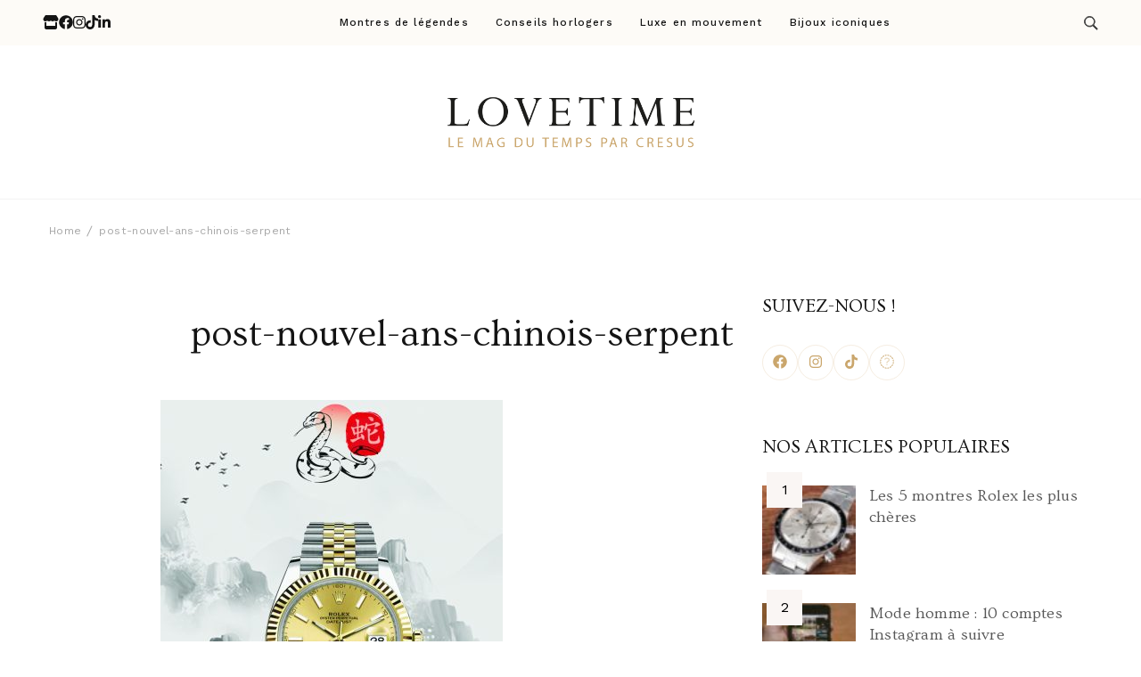

--- FILE ---
content_type: text/html; charset=UTF-8
request_url: https://lemag.cresus.fr/nouvel-an-chinois-votre-astrowatch-2022/post-nouvel-ans-chinois-serpent/
body_size: 86517
content:
    <!DOCTYPE html>
    <html dir="ltr" lang="fr-FR" prefix="og: https://ogp.me/ns#">
    <head itemscope itemtype="https://schema.org/WebSite">
	    <meta charset="UTF-8">
    <meta name="viewport" content="width=device-width, initial-scale=1">
    <link rel="profile" href="https://gmpg.org/xfn/11">
    <title>post-nouvel-ans-chinois-serpent | Lovetime</title>

		<!-- All in One SEO 4.7.8 - aioseo.com -->
	<meta name="robots" content="max-image-preview:large" />
	<meta name="author" content="Julie Weiss"/>
	<link rel="canonical" href="https://lemag.cresus.fr/nouvel-an-chinois-votre-astrowatch-2022/post-nouvel-ans-chinois-serpent/" />
	<meta name="generator" content="All in One SEO (AIOSEO) 4.7.8" />
		<meta property="og:locale" content="fr_FR" />
		<meta property="og:site_name" content="Lovetime | Le blog d&#039;informations Montres &amp; Bijoux d&#039;occasion par Cresus" />
		<meta property="og:type" content="article" />
		<meta property="og:title" content="post-nouvel-ans-chinois-serpent | Lovetime" />
		<meta property="og:url" content="https://lemag.cresus.fr/nouvel-an-chinois-votre-astrowatch-2022/post-nouvel-ans-chinois-serpent/" />
		<meta property="og:image" content="https://lemag.cresus.fr/wp-content/uploads/2024/05/cropped-Logo-lovetime.png" />
		<meta property="og:image:secure_url" content="https://lemag.cresus.fr/wp-content/uploads/2024/05/cropped-Logo-lovetime.png" />
		<meta property="article:published_time" content="2022-02-03T11:44:49+00:00" />
		<meta property="article:modified_time" content="2022-02-03T11:44:49+00:00" />
		<meta name="twitter:card" content="summary" />
		<meta name="twitter:title" content="post-nouvel-ans-chinois-serpent | Lovetime" />
		<meta name="twitter:image" content="https://lemag.cresus.fr/wp-content/uploads/2024/05/cropped-Logo-lovetime.png" />
		<script type="application/ld+json" class="aioseo-schema">
			{"@context":"https:\/\/schema.org","@graph":[{"@type":"BreadcrumbList","@id":"https:\/\/lemag.cresus.fr\/nouvel-an-chinois-votre-astrowatch-2022\/post-nouvel-ans-chinois-serpent\/#breadcrumblist","itemListElement":[{"@type":"ListItem","@id":"https:\/\/lemag.cresus.fr\/#listItem","position":1,"name":"Home","item":"https:\/\/lemag.cresus.fr\/","nextItem":{"@type":"ListItem","@id":"https:\/\/lemag.cresus.fr\/nouvel-an-chinois-votre-astrowatch-2022\/post-nouvel-ans-chinois-serpent\/#listItem","name":"post-nouvel-ans-chinois-serpent"}},{"@type":"ListItem","@id":"https:\/\/lemag.cresus.fr\/nouvel-an-chinois-votre-astrowatch-2022\/post-nouvel-ans-chinois-serpent\/#listItem","position":2,"name":"post-nouvel-ans-chinois-serpent","previousItem":{"@type":"ListItem","@id":"https:\/\/lemag.cresus.fr\/#listItem","name":"Home"}}]},{"@type":"ItemPage","@id":"https:\/\/lemag.cresus.fr\/nouvel-an-chinois-votre-astrowatch-2022\/post-nouvel-ans-chinois-serpent\/#itempage","url":"https:\/\/lemag.cresus.fr\/nouvel-an-chinois-votre-astrowatch-2022\/post-nouvel-ans-chinois-serpent\/","name":"post-nouvel-ans-chinois-serpent | Lovetime","inLanguage":"fr-FR","isPartOf":{"@id":"https:\/\/lemag.cresus.fr\/#website"},"breadcrumb":{"@id":"https:\/\/lemag.cresus.fr\/nouvel-an-chinois-votre-astrowatch-2022\/post-nouvel-ans-chinois-serpent\/#breadcrumblist"},"author":{"@id":"https:\/\/lemag.cresus.fr\/author\/juliew\/#author"},"creator":{"@id":"https:\/\/lemag.cresus.fr\/author\/juliew\/#author"},"datePublished":"2022-02-03T12:44:49+01:00","dateModified":"2022-02-03T12:44:49+01:00"},{"@type":"Organization","@id":"https:\/\/lemag.cresus.fr\/#organization","name":"Le Mag de Cresus","description":"Le blog d'informations Montres & Bijoux d'occasion par Cresus","url":"https:\/\/lemag.cresus.fr\/","logo":{"@type":"ImageObject","url":"https:\/\/lemag.cresus.fr\/wp-content\/uploads\/2024\/05\/cropped-Logo-lovetime.png","@id":"https:\/\/lemag.cresus.fr\/nouvel-an-chinois-votre-astrowatch-2022\/post-nouvel-ans-chinois-serpent\/#organizationLogo","width":1140,"height":330},"image":{"@id":"https:\/\/lemag.cresus.fr\/nouvel-an-chinois-votre-astrowatch-2022\/post-nouvel-ans-chinois-serpent\/#organizationLogo"}},{"@type":"Person","@id":"https:\/\/lemag.cresus.fr\/author\/juliew\/#author","url":"https:\/\/lemag.cresus.fr\/author\/juliew\/","name":"Julie Weiss","image":{"@type":"ImageObject","@id":"https:\/\/lemag.cresus.fr\/nouvel-an-chinois-votre-astrowatch-2022\/post-nouvel-ans-chinois-serpent\/#authorImage","url":"https:\/\/secure.gravatar.com\/avatar\/e44bef6378f871cee57821b74d1475bb?s=96&d=mm&r=g","width":96,"height":96,"caption":"Julie Weiss"}},{"@type":"WebSite","@id":"https:\/\/lemag.cresus.fr\/#website","url":"https:\/\/lemag.cresus.fr\/","name":"Le Mag de Cresus","description":"Le blog d'informations Montres & Bijoux d'occasion par Cresus","inLanguage":"fr-FR","publisher":{"@id":"https:\/\/lemag.cresus.fr\/#organization"}}]}
		</script>
		<!-- All in One SEO -->

<script id="cookieyes" type="text/javascript" src="https://cdn-cookieyes.com/client_data/d7c2abe9cbee8952fc830f7e/script.js"></script><link rel='dns-prefetch' href='//js-eu1.hs-scripts.com' />
<link rel='dns-prefetch' href='//fonts.googleapis.com' />
<link rel="alternate" type="application/rss+xml" title="Lovetime &raquo; Flux" href="https://lemag.cresus.fr/feed/" />
<script type="text/javascript">
/* <![CDATA[ */
window._wpemojiSettings = {"baseUrl":"https:\/\/s.w.org\/images\/core\/emoji\/15.0.3\/72x72\/","ext":".png","svgUrl":"https:\/\/s.w.org\/images\/core\/emoji\/15.0.3\/svg\/","svgExt":".svg","source":{"concatemoji":"https:\/\/lemag.cresus.fr\/wp-includes\/js\/wp-emoji-release.min.js?ver=c40cd3c6244d6905a6d33217cd685ada"}};
/*! This file is auto-generated */
!function(i,n){var o,s,e;function c(e){try{var t={supportTests:e,timestamp:(new Date).valueOf()};sessionStorage.setItem(o,JSON.stringify(t))}catch(e){}}function p(e,t,n){e.clearRect(0,0,e.canvas.width,e.canvas.height),e.fillText(t,0,0);var t=new Uint32Array(e.getImageData(0,0,e.canvas.width,e.canvas.height).data),r=(e.clearRect(0,0,e.canvas.width,e.canvas.height),e.fillText(n,0,0),new Uint32Array(e.getImageData(0,0,e.canvas.width,e.canvas.height).data));return t.every(function(e,t){return e===r[t]})}function u(e,t,n){switch(t){case"flag":return n(e,"\ud83c\udff3\ufe0f\u200d\u26a7\ufe0f","\ud83c\udff3\ufe0f\u200b\u26a7\ufe0f")?!1:!n(e,"\ud83c\uddfa\ud83c\uddf3","\ud83c\uddfa\u200b\ud83c\uddf3")&&!n(e,"\ud83c\udff4\udb40\udc67\udb40\udc62\udb40\udc65\udb40\udc6e\udb40\udc67\udb40\udc7f","\ud83c\udff4\u200b\udb40\udc67\u200b\udb40\udc62\u200b\udb40\udc65\u200b\udb40\udc6e\u200b\udb40\udc67\u200b\udb40\udc7f");case"emoji":return!n(e,"\ud83d\udc26\u200d\u2b1b","\ud83d\udc26\u200b\u2b1b")}return!1}function f(e,t,n){var r="undefined"!=typeof WorkerGlobalScope&&self instanceof WorkerGlobalScope?new OffscreenCanvas(300,150):i.createElement("canvas"),a=r.getContext("2d",{willReadFrequently:!0}),o=(a.textBaseline="top",a.font="600 32px Arial",{});return e.forEach(function(e){o[e]=t(a,e,n)}),o}function t(e){var t=i.createElement("script");t.src=e,t.defer=!0,i.head.appendChild(t)}"undefined"!=typeof Promise&&(o="wpEmojiSettingsSupports",s=["flag","emoji"],n.supports={everything:!0,everythingExceptFlag:!0},e=new Promise(function(e){i.addEventListener("DOMContentLoaded",e,{once:!0})}),new Promise(function(t){var n=function(){try{var e=JSON.parse(sessionStorage.getItem(o));if("object"==typeof e&&"number"==typeof e.timestamp&&(new Date).valueOf()<e.timestamp+604800&&"object"==typeof e.supportTests)return e.supportTests}catch(e){}return null}();if(!n){if("undefined"!=typeof Worker&&"undefined"!=typeof OffscreenCanvas&&"undefined"!=typeof URL&&URL.createObjectURL&&"undefined"!=typeof Blob)try{var e="postMessage("+f.toString()+"("+[JSON.stringify(s),u.toString(),p.toString()].join(",")+"));",r=new Blob([e],{type:"text/javascript"}),a=new Worker(URL.createObjectURL(r),{name:"wpTestEmojiSupports"});return void(a.onmessage=function(e){c(n=e.data),a.terminate(),t(n)})}catch(e){}c(n=f(s,u,p))}t(n)}).then(function(e){for(var t in e)n.supports[t]=e[t],n.supports.everything=n.supports.everything&&n.supports[t],"flag"!==t&&(n.supports.everythingExceptFlag=n.supports.everythingExceptFlag&&n.supports[t]);n.supports.everythingExceptFlag=n.supports.everythingExceptFlag&&!n.supports.flag,n.DOMReady=!1,n.readyCallback=function(){n.DOMReady=!0}}).then(function(){return e}).then(function(){var e;n.supports.everything||(n.readyCallback(),(e=n.source||{}).concatemoji?t(e.concatemoji):e.wpemoji&&e.twemoji&&(t(e.twemoji),t(e.wpemoji)))}))}((window,document),window._wpemojiSettings);
/* ]]> */
</script>
<link rel='stylesheet' id='sbi_styles-css' href='https://lemag.cresus.fr/wp-content/plugins/instagram-feed/css/sbi-styles.min.css?ver=6.6.1' type='text/css' media='all' />
<style id='wp-emoji-styles-inline-css' type='text/css'>

	img.wp-smiley, img.emoji {
		display: inline !important;
		border: none !important;
		box-shadow: none !important;
		height: 1em !important;
		width: 1em !important;
		margin: 0 0.07em !important;
		vertical-align: -0.1em !important;
		background: none !important;
		padding: 0 !important;
	}
</style>
<link rel='stylesheet' id='wp-block-library-css' href='https://lemag.cresus.fr/wp-includes/css/dist/block-library/style.min.css?ver=c40cd3c6244d6905a6d33217cd685ada' type='text/css' media='all' />
<style id='wp-block-library-theme-inline-css' type='text/css'>
.wp-block-audio figcaption{color:#555;font-size:13px;text-align:center}.is-dark-theme .wp-block-audio figcaption{color:#ffffffa6}.wp-block-audio{margin:0 0 1em}.wp-block-code{border:1px solid #ccc;border-radius:4px;font-family:Menlo,Consolas,monaco,monospace;padding:.8em 1em}.wp-block-embed figcaption{color:#555;font-size:13px;text-align:center}.is-dark-theme .wp-block-embed figcaption{color:#ffffffa6}.wp-block-embed{margin:0 0 1em}.blocks-gallery-caption{color:#555;font-size:13px;text-align:center}.is-dark-theme .blocks-gallery-caption{color:#ffffffa6}.wp-block-image figcaption{color:#555;font-size:13px;text-align:center}.is-dark-theme .wp-block-image figcaption{color:#ffffffa6}.wp-block-image{margin:0 0 1em}.wp-block-pullquote{border-bottom:4px solid;border-top:4px solid;color:currentColor;margin-bottom:1.75em}.wp-block-pullquote cite,.wp-block-pullquote footer,.wp-block-pullquote__citation{color:currentColor;font-size:.8125em;font-style:normal;text-transform:uppercase}.wp-block-quote{border-left:.25em solid;margin:0 0 1.75em;padding-left:1em}.wp-block-quote cite,.wp-block-quote footer{color:currentColor;font-size:.8125em;font-style:normal;position:relative}.wp-block-quote.has-text-align-right{border-left:none;border-right:.25em solid;padding-left:0;padding-right:1em}.wp-block-quote.has-text-align-center{border:none;padding-left:0}.wp-block-quote.is-large,.wp-block-quote.is-style-large,.wp-block-quote.is-style-plain{border:none}.wp-block-search .wp-block-search__label{font-weight:700}.wp-block-search__button{border:1px solid #ccc;padding:.375em .625em}:where(.wp-block-group.has-background){padding:1.25em 2.375em}.wp-block-separator.has-css-opacity{opacity:.4}.wp-block-separator{border:none;border-bottom:2px solid;margin-left:auto;margin-right:auto}.wp-block-separator.has-alpha-channel-opacity{opacity:1}.wp-block-separator:not(.is-style-wide):not(.is-style-dots){width:100px}.wp-block-separator.has-background:not(.is-style-dots){border-bottom:none;height:1px}.wp-block-separator.has-background:not(.is-style-wide):not(.is-style-dots){height:2px}.wp-block-table{margin:0 0 1em}.wp-block-table td,.wp-block-table th{word-break:normal}.wp-block-table figcaption{color:#555;font-size:13px;text-align:center}.is-dark-theme .wp-block-table figcaption{color:#ffffffa6}.wp-block-video figcaption{color:#555;font-size:13px;text-align:center}.is-dark-theme .wp-block-video figcaption{color:#ffffffa6}.wp-block-video{margin:0 0 1em}.wp-block-template-part.has-background{margin-bottom:0;margin-top:0;padding:1.25em 2.375em}
</style>
<style id='classic-theme-styles-inline-css' type='text/css'>
/*! This file is auto-generated */
.wp-block-button__link{color:#fff;background-color:#32373c;border-radius:9999px;box-shadow:none;text-decoration:none;padding:calc(.667em + 2px) calc(1.333em + 2px);font-size:1.125em}.wp-block-file__button{background:#32373c;color:#fff;text-decoration:none}
</style>
<style id='global-styles-inline-css' type='text/css'>
body{--wp--preset--color--black: #000000;--wp--preset--color--cyan-bluish-gray: #abb8c3;--wp--preset--color--white: #ffffff;--wp--preset--color--pale-pink: #f78da7;--wp--preset--color--vivid-red: #cf2e2e;--wp--preset--color--luminous-vivid-orange: #ff6900;--wp--preset--color--luminous-vivid-amber: #fcb900;--wp--preset--color--light-green-cyan: #7bdcb5;--wp--preset--color--vivid-green-cyan: #00d084;--wp--preset--color--pale-cyan-blue: #8ed1fc;--wp--preset--color--vivid-cyan-blue: #0693e3;--wp--preset--color--vivid-purple: #9b51e0;--wp--preset--gradient--vivid-cyan-blue-to-vivid-purple: linear-gradient(135deg,rgba(6,147,227,1) 0%,rgb(155,81,224) 100%);--wp--preset--gradient--light-green-cyan-to-vivid-green-cyan: linear-gradient(135deg,rgb(122,220,180) 0%,rgb(0,208,130) 100%);--wp--preset--gradient--luminous-vivid-amber-to-luminous-vivid-orange: linear-gradient(135deg,rgba(252,185,0,1) 0%,rgba(255,105,0,1) 100%);--wp--preset--gradient--luminous-vivid-orange-to-vivid-red: linear-gradient(135deg,rgba(255,105,0,1) 0%,rgb(207,46,46) 100%);--wp--preset--gradient--very-light-gray-to-cyan-bluish-gray: linear-gradient(135deg,rgb(238,238,238) 0%,rgb(169,184,195) 100%);--wp--preset--gradient--cool-to-warm-spectrum: linear-gradient(135deg,rgb(74,234,220) 0%,rgb(151,120,209) 20%,rgb(207,42,186) 40%,rgb(238,44,130) 60%,rgb(251,105,98) 80%,rgb(254,248,76) 100%);--wp--preset--gradient--blush-light-purple: linear-gradient(135deg,rgb(255,206,236) 0%,rgb(152,150,240) 100%);--wp--preset--gradient--blush-bordeaux: linear-gradient(135deg,rgb(254,205,165) 0%,rgb(254,45,45) 50%,rgb(107,0,62) 100%);--wp--preset--gradient--luminous-dusk: linear-gradient(135deg,rgb(255,203,112) 0%,rgb(199,81,192) 50%,rgb(65,88,208) 100%);--wp--preset--gradient--pale-ocean: linear-gradient(135deg,rgb(255,245,203) 0%,rgb(182,227,212) 50%,rgb(51,167,181) 100%);--wp--preset--gradient--electric-grass: linear-gradient(135deg,rgb(202,248,128) 0%,rgb(113,206,126) 100%);--wp--preset--gradient--midnight: linear-gradient(135deg,rgb(2,3,129) 0%,rgb(40,116,252) 100%);--wp--preset--font-size--small: 13px;--wp--preset--font-size--medium: 20px;--wp--preset--font-size--large: 36px;--wp--preset--font-size--x-large: 42px;--wp--preset--spacing--20: 0.44rem;--wp--preset--spacing--30: 0.67rem;--wp--preset--spacing--40: 1rem;--wp--preset--spacing--50: 1.5rem;--wp--preset--spacing--60: 2.25rem;--wp--preset--spacing--70: 3.38rem;--wp--preset--spacing--80: 5.06rem;--wp--preset--shadow--natural: 6px 6px 9px rgba(0, 0, 0, 0.2);--wp--preset--shadow--deep: 12px 12px 50px rgba(0, 0, 0, 0.4);--wp--preset--shadow--sharp: 6px 6px 0px rgba(0, 0, 0, 0.2);--wp--preset--shadow--outlined: 6px 6px 0px -3px rgba(255, 255, 255, 1), 6px 6px rgba(0, 0, 0, 1);--wp--preset--shadow--crisp: 6px 6px 0px rgba(0, 0, 0, 1);}:where(.is-layout-flex){gap: 0.5em;}:where(.is-layout-grid){gap: 0.5em;}body .is-layout-flex{display: flex;}body .is-layout-flex{flex-wrap: wrap;align-items: center;}body .is-layout-flex > *{margin: 0;}body .is-layout-grid{display: grid;}body .is-layout-grid > *{margin: 0;}:where(.wp-block-columns.is-layout-flex){gap: 2em;}:where(.wp-block-columns.is-layout-grid){gap: 2em;}:where(.wp-block-post-template.is-layout-flex){gap: 1.25em;}:where(.wp-block-post-template.is-layout-grid){gap: 1.25em;}.has-black-color{color: var(--wp--preset--color--black) !important;}.has-cyan-bluish-gray-color{color: var(--wp--preset--color--cyan-bluish-gray) !important;}.has-white-color{color: var(--wp--preset--color--white) !important;}.has-pale-pink-color{color: var(--wp--preset--color--pale-pink) !important;}.has-vivid-red-color{color: var(--wp--preset--color--vivid-red) !important;}.has-luminous-vivid-orange-color{color: var(--wp--preset--color--luminous-vivid-orange) !important;}.has-luminous-vivid-amber-color{color: var(--wp--preset--color--luminous-vivid-amber) !important;}.has-light-green-cyan-color{color: var(--wp--preset--color--light-green-cyan) !important;}.has-vivid-green-cyan-color{color: var(--wp--preset--color--vivid-green-cyan) !important;}.has-pale-cyan-blue-color{color: var(--wp--preset--color--pale-cyan-blue) !important;}.has-vivid-cyan-blue-color{color: var(--wp--preset--color--vivid-cyan-blue) !important;}.has-vivid-purple-color{color: var(--wp--preset--color--vivid-purple) !important;}.has-black-background-color{background-color: var(--wp--preset--color--black) !important;}.has-cyan-bluish-gray-background-color{background-color: var(--wp--preset--color--cyan-bluish-gray) !important;}.has-white-background-color{background-color: var(--wp--preset--color--white) !important;}.has-pale-pink-background-color{background-color: var(--wp--preset--color--pale-pink) !important;}.has-vivid-red-background-color{background-color: var(--wp--preset--color--vivid-red) !important;}.has-luminous-vivid-orange-background-color{background-color: var(--wp--preset--color--luminous-vivid-orange) !important;}.has-luminous-vivid-amber-background-color{background-color: var(--wp--preset--color--luminous-vivid-amber) !important;}.has-light-green-cyan-background-color{background-color: var(--wp--preset--color--light-green-cyan) !important;}.has-vivid-green-cyan-background-color{background-color: var(--wp--preset--color--vivid-green-cyan) !important;}.has-pale-cyan-blue-background-color{background-color: var(--wp--preset--color--pale-cyan-blue) !important;}.has-vivid-cyan-blue-background-color{background-color: var(--wp--preset--color--vivid-cyan-blue) !important;}.has-vivid-purple-background-color{background-color: var(--wp--preset--color--vivid-purple) !important;}.has-black-border-color{border-color: var(--wp--preset--color--black) !important;}.has-cyan-bluish-gray-border-color{border-color: var(--wp--preset--color--cyan-bluish-gray) !important;}.has-white-border-color{border-color: var(--wp--preset--color--white) !important;}.has-pale-pink-border-color{border-color: var(--wp--preset--color--pale-pink) !important;}.has-vivid-red-border-color{border-color: var(--wp--preset--color--vivid-red) !important;}.has-luminous-vivid-orange-border-color{border-color: var(--wp--preset--color--luminous-vivid-orange) !important;}.has-luminous-vivid-amber-border-color{border-color: var(--wp--preset--color--luminous-vivid-amber) !important;}.has-light-green-cyan-border-color{border-color: var(--wp--preset--color--light-green-cyan) !important;}.has-vivid-green-cyan-border-color{border-color: var(--wp--preset--color--vivid-green-cyan) !important;}.has-pale-cyan-blue-border-color{border-color: var(--wp--preset--color--pale-cyan-blue) !important;}.has-vivid-cyan-blue-border-color{border-color: var(--wp--preset--color--vivid-cyan-blue) !important;}.has-vivid-purple-border-color{border-color: var(--wp--preset--color--vivid-purple) !important;}.has-vivid-cyan-blue-to-vivid-purple-gradient-background{background: var(--wp--preset--gradient--vivid-cyan-blue-to-vivid-purple) !important;}.has-light-green-cyan-to-vivid-green-cyan-gradient-background{background: var(--wp--preset--gradient--light-green-cyan-to-vivid-green-cyan) !important;}.has-luminous-vivid-amber-to-luminous-vivid-orange-gradient-background{background: var(--wp--preset--gradient--luminous-vivid-amber-to-luminous-vivid-orange) !important;}.has-luminous-vivid-orange-to-vivid-red-gradient-background{background: var(--wp--preset--gradient--luminous-vivid-orange-to-vivid-red) !important;}.has-very-light-gray-to-cyan-bluish-gray-gradient-background{background: var(--wp--preset--gradient--very-light-gray-to-cyan-bluish-gray) !important;}.has-cool-to-warm-spectrum-gradient-background{background: var(--wp--preset--gradient--cool-to-warm-spectrum) !important;}.has-blush-light-purple-gradient-background{background: var(--wp--preset--gradient--blush-light-purple) !important;}.has-blush-bordeaux-gradient-background{background: var(--wp--preset--gradient--blush-bordeaux) !important;}.has-luminous-dusk-gradient-background{background: var(--wp--preset--gradient--luminous-dusk) !important;}.has-pale-ocean-gradient-background{background: var(--wp--preset--gradient--pale-ocean) !important;}.has-electric-grass-gradient-background{background: var(--wp--preset--gradient--electric-grass) !important;}.has-midnight-gradient-background{background: var(--wp--preset--gradient--midnight) !important;}.has-small-font-size{font-size: var(--wp--preset--font-size--small) !important;}.has-medium-font-size{font-size: var(--wp--preset--font-size--medium) !important;}.has-large-font-size{font-size: var(--wp--preset--font-size--large) !important;}.has-x-large-font-size{font-size: var(--wp--preset--font-size--x-large) !important;}
.wp-block-navigation a:where(:not(.wp-element-button)){color: inherit;}
:where(.wp-block-post-template.is-layout-flex){gap: 1.25em;}:where(.wp-block-post-template.is-layout-grid){gap: 1.25em;}
:where(.wp-block-columns.is-layout-flex){gap: 2em;}:where(.wp-block-columns.is-layout-grid){gap: 2em;}
.wp-block-pullquote{font-size: 1.5em;line-height: 1.6;}
</style>
<link rel='stylesheet' id='raratheme-companion-css' href='https://lemag.cresus.fr/wp-content/plugins/raratheme-companion/public/css/raratheme-companion-public.min.css?ver=1.4.2' type='text/css' media='all' />
<link rel='stylesheet' id='travelbee-google-fonts-css' href='https://fonts.googleapis.com/css?family=Work+Sans%3A100%2C200%2C300%2Cregular%2C500%2C600%2C700%2C800%2C900%2C100italic%2C200italic%2C300italic%2Citalic%2C500italic%2C600italic%2C700italic%2C800italic%2C900italic%7COvo%3Aregular%7CCaveat%3A400' type='text/css' media='all' />
<link rel='stylesheet' id='all-css' href='https://lemag.cresus.fr/wp-content/themes/travelbee/css/all.min.css?ver=6.1.1' type='text/css' media='all' />
<link rel='stylesheet' id='owl-carousel-css' href='https://lemag.cresus.fr/wp-content/themes/travelbee/css/owl.carousel.min.css?ver=2.3.4' type='text/css' media='all' />
<link rel='stylesheet' id='animate-css' href='https://lemag.cresus.fr/wp-content/themes/travelbee/css/animate.min.css?ver=3.5.2' type='text/css' media='all' />
<link rel='stylesheet' id='travelbee-css' href='https://lemag.cresus.fr/wp-content/themes/travelbee/style.min.css?ver=c40cd3c6244d6905a6d33217cd685ada' type='text/css' media='all' />
<link rel='stylesheet' id='travelbee-gutenberg-css' href='https://lemag.cresus.fr/wp-content/themes/travelbee/css/gutenberg.min.css?ver=1.0.6' type='text/css' media='all' />
<link rel='stylesheet' id='heateor_sss_frontend_css-css' href='https://lemag.cresus.fr/wp-content/plugins/sassy-social-share/public/css/sassy-social-share-public.css?ver=3.3.70' type='text/css' media='all' />
<style id='heateor_sss_frontend_css-inline-css' type='text/css'>
.heateor_sss_button_instagram span.heateor_sss_svg,a.heateor_sss_instagram span.heateor_sss_svg{background:radial-gradient(circle at 30% 107%,#fdf497 0,#fdf497 5%,#fd5949 45%,#d6249f 60%,#285aeb 90%)}.heateor_sss_horizontal_sharing .heateor_sss_svg,.heateor_sss_standard_follow_icons_container .heateor_sss_svg{color:#fff;border-width:0px;border-style:solid;border-color:transparent}.heateor_sss_horizontal_sharing .heateorSssTCBackground{color:#666}.heateor_sss_horizontal_sharing span.heateor_sss_svg:hover,.heateor_sss_standard_follow_icons_container span.heateor_sss_svg:hover{border-color:transparent;}.heateor_sss_vertical_sharing span.heateor_sss_svg,.heateor_sss_floating_follow_icons_container span.heateor_sss_svg{color:#fff;border-width:0px;border-style:solid;border-color:transparent;}.heateor_sss_vertical_sharing .heateorSssTCBackground{color:#666;}.heateor_sss_vertical_sharing span.heateor_sss_svg:hover,.heateor_sss_floating_follow_icons_container span.heateor_sss_svg:hover{border-color:transparent;}@media screen and (max-width:783px) {.heateor_sss_vertical_sharing{display:none!important}}div.heateor_sss_sharing_title{text-align:center}div.heateor_sss_sharing_ul{width:100%;text-align:center;}div.heateor_sss_horizontal_sharing div.heateor_sss_sharing_ul a{float:none!important;display:inline-block;}
</style>
<script type="text/javascript" src="https://lemag.cresus.fr/wp-includes/js/jquery/jquery.min.js?ver=3.7.1" id="jquery-core-js"></script>
<script type="text/javascript" src="https://lemag.cresus.fr/wp-includes/js/jquery/jquery-migrate.min.js?ver=3.4.1" id="jquery-migrate-js"></script>
<link rel="https://api.w.org/" href="https://lemag.cresus.fr/wp-json/" /><link rel="alternate" type="application/json" href="https://lemag.cresus.fr/wp-json/wp/v2/media/21886" /><link rel="EditURI" type="application/rsd+xml" title="RSD" href="https://lemag.cresus.fr/xmlrpc.php?rsd" />
		<!-- Custom Logo: hide header text -->
		<style id="custom-logo-css" type="text/css">
			.site-title, .site-description {
				position: absolute;
				clip: rect(1px, 1px, 1px, 1px);
			}
		</style>
		<link rel="alternate" type="application/json+oembed" href="https://lemag.cresus.fr/wp-json/oembed/1.0/embed?url=https%3A%2F%2Flemag.cresus.fr%2Fnouvel-an-chinois-votre-astrowatch-2022%2Fpost-nouvel-ans-chinois-serpent%2F" />
<link rel="alternate" type="text/xml+oembed" href="https://lemag.cresus.fr/wp-json/oembed/1.0/embed?url=https%3A%2F%2Flemag.cresus.fr%2Fnouvel-an-chinois-votre-astrowatch-2022%2Fpost-nouvel-ans-chinois-serpent%2F&#038;format=xml" />
<!-- Google Tag Manager -->
<script>(function(w,d,s,l,i){w[l]=w[l]||[];w[l].push({'gtm.start':
new Date().getTime(),event:'gtm.js'});var f=d.getElementsByTagName(s)[0],
j=d.createElement(s),dl=l!='dataLayer'?'&l='+l:'';j.async=true;j.src=
'https://www.googletagmanager.com/gtm.js?id='+i+dl;f.parentNode.insertBefore(j,f);
})(window,document,'script','dataLayer','GTM-W3NPT7KL');</script>
<!-- End Google Tag Manager -->			<!-- DO NOT COPY THIS SNIPPET! Start of Page Analytics Tracking for HubSpot WordPress plugin v11.1.73-->
			<script class="hsq-set-content-id" data-content-id="blog-post">
				var _hsq = _hsq || [];
				_hsq.push(["setContentType", "blog-post"]);
			</script>
			<!-- DO NOT COPY THIS SNIPPET! End of Page Analytics Tracking for HubSpot WordPress plugin -->
			<style type="text/css">.broken_link, a.broken_link {
	text-decoration: line-through;
}</style><link rel="icon" href="https://lemag.cresus.fr/wp-content/uploads/2024/05/cropped-FaviconlovetimeV2-32x32.jpg" sizes="32x32" />
<link rel="icon" href="https://lemag.cresus.fr/wp-content/uploads/2024/05/cropped-FaviconlovetimeV2-192x192.jpg" sizes="192x192" />
<link rel="apple-touch-icon" href="https://lemag.cresus.fr/wp-content/uploads/2024/05/cropped-FaviconlovetimeV2-180x180.jpg" />
<meta name="msapplication-TileImage" content="https://lemag.cresus.fr/wp-content/uploads/2024/05/cropped-FaviconlovetimeV2-270x270.jpg" />
<style type='text/css' media='all'>
    :root {
		--primary-color: #caa66c;
		--primary-color-rgb: 202, 166, 108;
        --primary-font: Work Sans;
        --secondary-font: Ovo;
	}

    .site-title{
        font-size   : 30px;
        font-family : Ovo;
        font-weight : 400;
        font-style  : normal;
    }
    
    .site-title a{
		color: #141414;
	}
     

    .custom-logo-link img{
        width: 303px;
        max-width: 100%;
	}

    .advance-cta .advance-cta-wrapper{
        background-color: #faf6f4; 
    }

       
        .about-section {
            background-color: #caa66c;
        }
            .product-section {
                            background-color: #fafafa;
                    }
       
        .newsletter-section {
            background-color: #faf6f4;
        }
            .newsletter {
                background-color: #faf6f4;
            }
        
    /* Typography */

    body {
        font-family : Work Sans;
        font-size   : 16px;        
    }

    blockquote::before{
      background-image: url("data:image/svg+xml,%3Csvg width='72' height='54' viewBox='0 0 72 54' fill='none' xmlns='http://www.w3.org/2000/svg'%3E%3Cpath d='M16.32 54C11.2 54 7.168 52.1684 4.224 48.5053C1.408 44.7158 0 39.7895 0 33.7263C0 26.5263 1.856 19.9579 5.568 14.0211C9.408 8.08422 15.104 3.41053 22.656 0L32.64 8.14737C27.392 9.91579 22.976 12.5684 19.392 16.1053C15.808 19.5158 13.44 23.3684 12.288 27.6632L13.248 28.0421C14.272 27.0316 16.064 26.5263 18.624 26.5263C21.824 26.5263 24.64 27.7263 27.072 30.1263C29.632 32.4 30.912 35.6211 30.912 39.7895C30.912 43.8316 29.504 47.2421 26.688 50.0211C23.872 52.6737 20.416 54 16.32 54ZM55.68 54C50.56 54 46.528 52.1684 43.584 48.5053C40.768 44.7158 39.36 39.7895 39.36 33.7263C39.36 26.5263 41.216 19.9579 44.928 14.0211C48.768 8.08422 54.464 3.41053 62.016 0L72 8.14737C66.752 9.91579 62.336 12.5684 58.752 16.1053C55.168 19.5158 52.8 23.3684 51.648 27.6632L52.608 28.0421C53.632 27.0316 55.424 26.5263 57.984 26.5263C61.184 26.5263 64 27.7263 66.432 30.1263C68.992 32.4 70.272 35.6211 70.272 39.7895C70.272 43.8316 68.864 47.2421 66.048 50.0211C63.232 52.6737 59.776 54 55.68 54Z' fill='%23575757'/%3E%3C/svg%3E%0A");
    }
      
    nav.post-navigation .nav-links .nav-next:hover .meta-nav::before, nav.post-navigation .nav-links .nav-previous:hover .meta-nav::before {
        background-image: url("data:image/svg+xml,%3Csvg width='41' height='15' viewBox='0 0 41 15' fill='none' xmlns='http://www.w3.org/2000/svg'%3E%3Cline y1='-0.5' x2='39' y2='-0.5' transform='matrix(-1 0 0 1 40.5 8)' stroke='%23caa66c'/%3E%3Cpath d='M9 0C9 5 1 7.5 1 7.5C1 7.5 9 10 9 15' stroke='%23caa66c' stroke-linejoin='round'/%3E%3C/svg%3E ");
    }
    
    
    .newsletter-section .newsletter-section-grid .grid-item.background-image:after {
       background-image: url("data:image/svg+xml,%3Csvg width='148' height='41' viewBox='0 0 148 41' fill='none' xmlns='http://www.w3.org/2000/svg'%3E%3Cpath d='M1 24.4579C31.8897 43.7472 98.653 52.3941 141.5 6' stroke='%23caa66c'/%3E%3Cpath d='M131 5.93066C134.653 9.39553 141.942 5.19738 141.942 5.19738C141.942 5.19738 138.305 12.8604 141.958 16.3253' stroke='%23caa66c' stroke-linejoin='round'/%3E%3C/svg%3E ");
    }
    
    </style></head>

<body data-rsssl=1 class="attachment attachment-template-default single single-attachment postid-21886 attachmentid-21886 attachment-jpeg wp-custom-logo travelbee-has-blocks rightsidebar" itemscope itemtype="https://schema.org/WebPage">

<!-- Google Tag Manager (noscript) -->
<noscript><iframe src="https://www.googletagmanager.com/ns.html?id=GTM-W3NPT7KL"
height="0" width="0" style="display:none;visibility:hidden"></iframe></noscript>
<!-- End Google Tag Manager (noscript) -->    <div id="page" class="site">
        <a class="skip-link screen-reader-text" href="#content">Skip to content (Press Enter)</a>
        <header id="masthead" class="site-header style-one" itemscope itemtype="http://schema.org/WPHeader">
                <div class="sticky-header">
            <div class="container">
                        <div class="site-branding" itemscope itemtype="http://schema.org/Organization">
            <div class="site-logo"><a href="https://lemag.cresus.fr/" class="custom-logo-link" rel="home"><img width="1140" height="330" src="https://lemag.cresus.fr/wp-content/uploads/2024/05/cropped-Logo-lovetime.png" class="custom-logo" alt="Lovetime" decoding="async" fetchpriority="high" srcset="https://lemag.cresus.fr/wp-content/uploads/2024/05/cropped-Logo-lovetime.png 1140w, https://lemag.cresus.fr/wp-content/uploads/2024/05/cropped-Logo-lovetime-480x139.png 480w, https://lemag.cresus.fr/wp-content/uploads/2024/05/cropped-Logo-lovetime-960x278.png 960w, https://lemag.cresus.fr/wp-content/uploads/2024/05/cropped-Logo-lovetime-768x222.png 768w" sizes="(max-width: 1140px) 100vw, 1140px" /></a></div><div class="site-title-wrap">                        <p class="site-title" itemprop="name"><a href="https://lemag.cresus.fr/" rel="home" itemprop="url">Lovetime</a></p>
                                            <p class="site-description" itemprop="description">Le blog d&#039;informations Montres &amp; Bijoux d&#039;occasion par Cresus</p>
                    </div>        </div>    
                    <div class="nav-plus-btn-wrapper">
                            <div class="toggle-btn-wrap">
            <button class="toggle-btn">
                <span class="toggle-bar"></span>
                <span class="toggle-bar"></span>
                <span class="toggle-bar"></span>
            </button>
        </div> 
        <nav id="sticky-navigation" class="main-navigation" role="navigation" itemscope itemtype="http://schema.org/SiteNavigationElement">
            <div class="menu-lovetime-container"><ul id="primary-menu" class="nav-menu"><li id="menu-item-22627" class="menu-item menu-item-type-taxonomy menu-item-object-category menu-item-22627"><a href="https://lemag.cresus.fr/montres-de-legendes/">Montres de légendes</a></li>
<li id="menu-item-22628" class="menu-item menu-item-type-taxonomy menu-item-object-category menu-item-22628"><a href="https://lemag.cresus.fr/conseils-horlogers/">Conseils horlogers</a></li>
<li id="menu-item-22629" class="menu-item menu-item-type-taxonomy menu-item-object-category menu-item-22629"><a href="https://lemag.cresus.fr/luxe-en-mouvement/">Luxe en mouvement</a></li>
<li id="menu-item-22630" class="menu-item menu-item-type-taxonomy menu-item-object-category menu-item-22630"><a href="https://lemag.cresus.fr/bijoux-sacs-iconiques/">Bijoux iconiques</a></li>
</ul></div>        </nav><!-- #site-navigation -->
                    </div>
            </div>
        </div>
            <div class="header-top">
            <div class="container">
                <div class="header-left">
                        <ul class="social-networks">
    	            <li>
                <a href="https://www.cresus.fr/" target="_blank" rel="nofollow noopener">
                    <i class="fas fa-store"></i>
                </a>
            </li>    	   
                        <li>
                <a href="https://www.facebook.com/cresus.montres/" target="_blank" rel="nofollow noopener">
                    <i class="fab fa-facebook"></i>
                </a>
            </li>    	   
                        <li>
                <a href="https://www.instagram.com/cresus_montres_bijoux/" target="_blank" rel="nofollow noopener">
                    <i class="fab fa-instagram"></i>
                </a>
            </li>    	   
                        <li>
                <a href="https://www.tiktok.com/@cresusmontresbijoux" target="_blank" rel="nofollow noopener">
                    <i class="fab fa-tiktok"></i>
                </a>
            </li>    	   
                        <li>
                <a href="https://fr.linkedin.com/company/cresus" target="_blank" rel="nofollow noopener">
                    <i class="fab fa-linkedin-in"></i>
                </a>
            </li>    	   
            	</ul>
                        </div>
                <div class="header-main">
                            <nav id="site-navigation" class="main-navigation" itemscope itemtype="http://schema.org/SiteNavigationElement">
            <div class="menu-lovetime-container"><ul id="primary-menu" class="nav-menu"><li class="menu-item menu-item-type-taxonomy menu-item-object-category menu-item-22627"><a href="https://lemag.cresus.fr/montres-de-legendes/">Montres de légendes</a></li>
<li class="menu-item menu-item-type-taxonomy menu-item-object-category menu-item-22628"><a href="https://lemag.cresus.fr/conseils-horlogers/">Conseils horlogers</a></li>
<li class="menu-item menu-item-type-taxonomy menu-item-object-category menu-item-22629"><a href="https://lemag.cresus.fr/luxe-en-mouvement/">Luxe en mouvement</a></li>
<li class="menu-item menu-item-type-taxonomy menu-item-object-category menu-item-22630"><a href="https://lemag.cresus.fr/bijoux-sacs-iconiques/">Bijoux iconiques</a></li>
</ul></div>        </nav><!-- #site-navigation -->
                        </div>
                <div class="header-right">
                        <div class="header-cart">
            </div>
        <div class="header-search">
            <button class="search-toggle" data-toggle-target=".search-modal" data-toggle-body-class="showing-search-modal" data-set-focus=".search-modal .search-field" aria-expanded="false">
                <svg xmlns="http://www.w3.org/2000/svg" width="16.197" height="16.546"
                    viewBox="0 0 16.197 16.546">
                    <path id="icons8-search"
                        d="M9.939,3a5.939,5.939,0,1,0,3.472,10.754l4.6,4.585.983-.983L14.448,12.8A5.939,5.939,0,0,0,9.939,3Zm0,.7A5.24,5.24,0,1,1,4.7,8.939,5.235,5.235,0,0,1,9.939,3.7Z"
                        transform="translate(-3.5 -2.5)" fill="#222" stroke="#222" stroke-width="1"
                        opacity="0.8"></path>
                </svg>
            </button>
            <div class="header-search-wrap search-modal cover-modal" data-modal-target-string=".search-modal">
                <div class="header-search-inner">
                    <form role="search" method="get" class="search-form" action="https://lemag.cresus.fr/">
				<label>
					<span class="screen-reader-text">Rechercher :</span>
					<input type="search" class="search-field" placeholder="Rechercher…" value="" name="s" />
				</label>
				<input type="submit" class="search-submit" value="Rechercher" />
			</form>                    <button class="close" data-toggle-target=".search-modal" data-toggle-body-class="showing-search-modal" data-set-focus=".search-modal .search-field" aria-expanded="false">Close</button>
                </div>
            </div>
        </div>
                    </div>
            </div>
        </div>
        <div class="header-middle">
            <div class="container">
                        <div class="site-branding" itemscope itemtype="http://schema.org/Organization">
            <div class="site-logo"><a href="https://lemag.cresus.fr/" class="custom-logo-link" rel="home"><img width="1140" height="330" src="https://lemag.cresus.fr/wp-content/uploads/2024/05/cropped-Logo-lovetime.png" class="custom-logo" alt="Lovetime" decoding="async" srcset="https://lemag.cresus.fr/wp-content/uploads/2024/05/cropped-Logo-lovetime.png 1140w, https://lemag.cresus.fr/wp-content/uploads/2024/05/cropped-Logo-lovetime-480x139.png 480w, https://lemag.cresus.fr/wp-content/uploads/2024/05/cropped-Logo-lovetime-960x278.png 960w, https://lemag.cresus.fr/wp-content/uploads/2024/05/cropped-Logo-lovetime-768x222.png 768w" sizes="(max-width: 1140px) 100vw, 1140px" /></a></div><div class="site-title-wrap">                        <p class="site-title" itemprop="name"><a href="https://lemag.cresus.fr/" rel="home" itemprop="url">Lovetime</a></p>
                                            <p class="site-description" itemprop="description">Le blog d&#039;informations Montres &amp; Bijoux d&#039;occasion par Cresus</p>
                    </div>        </div>    
                </div>
        </div>
        	<div class="mobile-header">
		<div class="header-main">
			<div class="container">
				<div class="mob-nav-site-branding-wrap">
					<div class="header-center">
						        <div class="site-branding" itemscope itemtype="http://schema.org/Organization">
            <div class="site-logo"><a href="https://lemag.cresus.fr/" class="custom-logo-link" rel="home"><img width="1140" height="330" src="https://lemag.cresus.fr/wp-content/uploads/2024/05/cropped-Logo-lovetime.png" class="custom-logo" alt="Lovetime" decoding="async" srcset="https://lemag.cresus.fr/wp-content/uploads/2024/05/cropped-Logo-lovetime.png 1140w, https://lemag.cresus.fr/wp-content/uploads/2024/05/cropped-Logo-lovetime-480x139.png 480w, https://lemag.cresus.fr/wp-content/uploads/2024/05/cropped-Logo-lovetime-960x278.png 960w, https://lemag.cresus.fr/wp-content/uploads/2024/05/cropped-Logo-lovetime-768x222.png 768w" sizes="(max-width: 1140px) 100vw, 1140px" /></a></div><div class="site-title-wrap">                        <p class="site-title" itemprop="name"><a href="https://lemag.cresus.fr/" rel="home" itemprop="url">Lovetime</a></p>
                                            <p class="site-description" itemprop="description">Le blog d&#039;informations Montres &amp; Bijoux d&#039;occasion par Cresus</p>
                    </div>        </div>    
    					</div>
					<div class="header-left">
                            <div class="header-cart">
            </div>
        <div class="header-search">
            <button class="search-toggle" data-toggle-target=".search-modal" data-toggle-body-class="showing-search-modal" data-set-focus=".search-modal .search-field" aria-expanded="false">
                <svg xmlns="http://www.w3.org/2000/svg" width="16.197" height="16.546"
                    viewBox="0 0 16.197 16.546">
                    <path id="icons8-search"
                        d="M9.939,3a5.939,5.939,0,1,0,3.472,10.754l4.6,4.585.983-.983L14.448,12.8A5.939,5.939,0,0,0,9.939,3Zm0,.7A5.24,5.24,0,1,1,4.7,8.939,5.235,5.235,0,0,1,9.939,3.7Z"
                        transform="translate(-3.5 -2.5)" fill="#222" stroke="#222" stroke-width="1"
                        opacity="0.8"></path>
                </svg>
            </button>
            <div class="header-search-wrap search-modal cover-modal" data-modal-target-string=".search-modal">
                <div class="header-search-inner">
                    <form role="search" method="get" class="search-form" action="https://lemag.cresus.fr/">
				<label>
					<span class="screen-reader-text">Rechercher :</span>
					<input type="search" class="search-field" placeholder="Rechercher…" value="" name="s" />
				</label>
				<input type="submit" class="search-submit" value="Rechercher" />
			</form>                    <button class="close" data-toggle-target=".search-modal" data-toggle-body-class="showing-search-modal" data-set-focus=".search-modal .search-field" aria-expanded="false">Close</button>
                </div>
            </div>
        </div>
    						<div class="toggle-btn-wrap">
                            <button class="toggle-btn" data-toggle-target=".main-menu-modal" data-toggle-body-class="showing-main-menu-modal" aria-expanded="false" data-set-focus=".close-main-nav-toggle">
                                <span class="toggle-bar"></span>
                                <span class="toggle-bar"></span>
                                <span class="toggle-bar"></span>
                            </button>
						</div>
					</div>
				</div>
			</div>
		</div>
		<div class="header-bottom-slide mobile-menu-list main-menu-modal cover-modal" data-modal-target-string=".main-menu-modal">
			<div class="header-bottom-slide-inner mobile-menu" aria-label="Mobile" >
				<div class="container">
                    <div class="mobile-header-wrap">
                        <button class="close close-main-nav-toggle" data-toggle-target=".main-menu-modal" data-toggle-body-class="showing-main-menu-modal" aria-expanded="false" data-set-focus=".main-menu-modal"></button>
                    </div>
					<div class="mobile-header-wrapper">
						<div class="header-left">
							        <nav id="site-navigation" class="main-navigation" itemscope itemtype="http://schema.org/SiteNavigationElement">
            <div class="menu-lovetime-container"><ul id="primary-menu" class="nav-menu"><li class="menu-item menu-item-type-taxonomy menu-item-object-category menu-item-22627"><a href="https://lemag.cresus.fr/montres-de-legendes/">Montres de légendes</a></li>
<li class="menu-item menu-item-type-taxonomy menu-item-object-category menu-item-22628"><a href="https://lemag.cresus.fr/conseils-horlogers/">Conseils horlogers</a></li>
<li class="menu-item menu-item-type-taxonomy menu-item-object-category menu-item-22629"><a href="https://lemag.cresus.fr/luxe-en-mouvement/">Luxe en mouvement</a></li>
<li class="menu-item menu-item-type-taxonomy menu-item-object-category menu-item-22630"><a href="https://lemag.cresus.fr/bijoux-sacs-iconiques/">Bijoux iconiques</a></li>
</ul></div>        </nav><!-- #site-navigation -->
        						</div>
					</div>
                    <div class="header-social-wrapper">
                        <div class="header-social">
                                <ul class="social-networks">
    	            <li>
                <a href="https://www.cresus.fr/" target="_blank" rel="nofollow noopener">
                    <i class="fas fa-store"></i>
                </a>
            </li>    	   
                        <li>
                <a href="https://www.facebook.com/cresus.montres/" target="_blank" rel="nofollow noopener">
                    <i class="fab fa-facebook"></i>
                </a>
            </li>    	   
                        <li>
                <a href="https://www.instagram.com/cresus_montres_bijoux/" target="_blank" rel="nofollow noopener">
                    <i class="fab fa-instagram"></i>
                </a>
            </li>    	   
                        <li>
                <a href="https://www.tiktok.com/@cresusmontresbijoux" target="_blank" rel="nofollow noopener">
                    <i class="fab fa-tiktok"></i>
                </a>
            </li>    	   
                        <li>
                <a href="https://fr.linkedin.com/company/cresus" target="_blank" rel="nofollow noopener">
                    <i class="fab fa-linkedin-in"></i>
                </a>
            </li>    	   
            	</ul>
                                </div>
                    </div>
				</div>
			</div>
		</div>
	</div>
    </header>
    <div id="content" class="site-content">        <div class="page-header " >

            <div class="container">
                <div class="breadcrumb-wrapper"><div id="crumbs" itemscope itemtype="http://schema.org/BreadcrumbList">
                <span itemprop="itemListElement" itemscope itemtype="http://schema.org/ListItem">
                    <a href="https://lemag.cresus.fr" itemprop="item"><span itemprop="name">Home</span></a><meta itemprop="position" content="1" /></span><span class="current" itemprop="itemListElement" itemscope itemtype="http://schema.org/ListItem"><a itemprop="item" href="https://lemag.cresus.fr/nouvel-an-chinois-votre-astrowatch-2022/post-nouvel-ans-chinois-serpent/"><span itemprop="name">post-nouvel-ans-chinois-serpent</span></a><meta itemprop="position" content="2" /></span></div><!-- .crumbs --></div><!-- .breadcrumb-wrapper -->            </div>
        </div>

        <div class="container"><div class="page-grid">
        <div id="primary" class="content-area">
                <main id="main" class="site-main">

                <article id="post-21886" class="post-21886 attachment type-attachment status-inherit hentry has-meta no-thumbnail">
	    <div class="content-wrap">
        <header class="entry-header">
            <div class="entry-meta"></div><h1 class="entry-title">post-nouvel-ans-chinois-serpent</h1><div class="entry-meta"></div>        </header>      
        <div class="article-wrapper"><div class="inner-content-wrap"></div><div class="entry-content" itemprop="text"><p class="attachment"><a href='https://lemag.cresus.fr/wp-content/uploads/2022/02/post-nouvel-ans-chinois-serpent.jpg'><img decoding="async" width="384" height="480" src="https://lemag.cresus.fr/wp-content/uploads/2022/02/post-nouvel-ans-chinois-serpent-384x480.jpg" class="attachment-medium size-medium" alt="" srcset="https://lemag.cresus.fr/wp-content/uploads/2022/02/post-nouvel-ans-chinois-serpent-384x480.jpg 384w, https://lemag.cresus.fr/wp-content/uploads/2022/02/post-nouvel-ans-chinois-serpent-768x960.jpg 768w, https://lemag.cresus.fr/wp-content/uploads/2022/02/post-nouvel-ans-chinois-serpent.jpg 1438w" sizes="(max-width: 384px) 100vw, 384px" /></a></p>
</div><!-- .entry-content -->    <footer class="entry-footer">
            </footer><!-- .entry-footer -->
    </div><!-- .content-wrap --></article><!-- #post-21886 -->

                </main><!-- #main -->

                            
            <nav class="navigation post-navigation" role="navigation">
                <h2 class="screen-reader-text">Post Navigation</h2>
                <div class="nav-links">
                    <div class="nav-previous nav-holder"><a href="https://lemag.cresus.fr/nouvel-an-chinois-votre-astrowatch-2022/" rel="prev"><span class="meta-nav">Previous Article</span><span class="post-title">NOUVEL AN CHINOIS : VOTRE ASTROWATCH 2022</span></a></div>                </div>
            </nav>        
             
        <div class="related-posts">
            <h2 class="title"><span>Vous aimerez aussi...</span></h2>            <div class="article-wrap">
                                    <article class="post">
                        <a href="https://lemag.cresus.fr/nos-selections-de-noel-trouvez-la-montre-de-vos-reves/" class="post-thumbnail">
                            <img width="329" height="275" src="https://lemag.cresus.fr/wp-content/uploads/2016/12/pourlisa-e1559632189409-329x275.jpg" class="attachment-travelbee-related size-travelbee-related wp-post-image" alt="" itemprop="image" decoding="async" loading="lazy" />                        </a>
                        <header class="entry-header">
                            <div class="entry-meta">
                                <span class="cat-links" itemprop="about"><a href="https://lemag.cresus.fr/conseils-horlogers/" rel="category tag">Conseils horlogers</a></span><h3 class="entry-title"><a href="https://lemag.cresus.fr/nos-selections-de-noel-trouvez-la-montre-de-vos-reves/" rel="bookmark">Nos sélections de noël : trouvez la montre de vos rêves</a></h3><span class="posted-on"> <a href="https://lemag.cresus.fr/nos-selections-de-noel-trouvez-la-montre-de-vos-reves/" rel="bookmark"><time class="entry-date published" datetime="2016-12-09T17:31:30+01:00" itemprop="datePublished">9 décembre 2016</time><time class="updated" datetime="2019-06-04T14:48:11+02:00" itemprop="dateModified">4 juin 2019</time></a></span>     
                            </div>                   
                        </header>
                    </article>
                                    <article class="post">
                        <a href="https://lemag.cresus.fr/phases-de-lune-fascinante-complication/" class="post-thumbnail">
                            <img width="365" height="275" src="https://lemag.cresus.fr/wp-content/uploads/2022/02/Jaeger-365x275.jpg" class="attachment-travelbee-related size-travelbee-related wp-post-image" alt="" itemprop="image" decoding="async" loading="lazy" srcset="https://lemag.cresus.fr/wp-content/uploads/2022/02/Jaeger-365x275.jpg 365w, https://lemag.cresus.fr/wp-content/uploads/2022/02/Jaeger-585x440.jpg 585w" sizes="(max-width: 365px) 100vw, 365px" />                        </a>
                        <header class="entry-header">
                            <div class="entry-meta">
                                <span class="cat-links" itemprop="about"><a href="https://lemag.cresus.fr/conseils-horlogers/" rel="category tag">Conseils horlogers</a></span><h3 class="entry-title"><a href="https://lemag.cresus.fr/phases-de-lune-fascinante-complication/" rel="bookmark">Phases de lune : fascinante complication</a></h3><span class="posted-on"> <a href="https://lemag.cresus.fr/phases-de-lune-fascinante-complication/" rel="bookmark"><time class="entry-date published" datetime="2022-02-16T09:56:42+01:00" itemprop="datePublished">16 février 2022</time><time class="updated" datetime="2023-09-13T11:55:42+02:00" itemprop="dateModified">13 septembre 2023</time></a></span>     
                            </div>                   
                        </header>
                    </article>
                                    <article class="post">
                        <a href="https://lemag.cresus.fr/breguet-zoom-sur-la-montre-de-marie-antoinette/" class="post-thumbnail">
                            <img width="365" height="275" src="https://lemag.cresus.fr/wp-content/uploads/2011/12/25019-365x275.jpg" class="attachment-travelbee-related size-travelbee-related wp-post-image" alt="" itemprop="image" decoding="async" loading="lazy" srcset="https://lemag.cresus.fr/wp-content/uploads/2011/12/25019-365x275.jpg 365w, https://lemag.cresus.fr/wp-content/uploads/2011/12/25019-585x440.jpg 585w, https://lemag.cresus.fr/wp-content/uploads/2011/12/25019-750x565.jpg 750w" sizes="(max-width: 365px) 100vw, 365px" />                        </a>
                        <header class="entry-header">
                            <div class="entry-meta">
                                <span class="cat-links" itemprop="about"><a href="https://lemag.cresus.fr/montres-de-legendes/" rel="category tag">Montres de légendes</a></span><h3 class="entry-title"><a href="https://lemag.cresus.fr/breguet-zoom-sur-la-montre-de-marie-antoinette/" rel="bookmark">Breguet : la montre de Marie-Antoinette, hors du temps</a></h3><span class="posted-on"> <a href="https://lemag.cresus.fr/breguet-zoom-sur-la-montre-de-marie-antoinette/" rel="bookmark"><time class="entry-date published" datetime="2011-12-21T11:46:49+01:00" itemprop="datePublished">21 décembre 2011</time><time class="updated" datetime="2019-06-04T16:58:49+02:00" itemprop="dateModified">4 juin 2019</time></a></span>     
                            </div>                   
                        </header>
                    </article>
                                    <article class="post">
                        <a href="https://lemag.cresus.fr/breitling-zoom-sur-la-chronospace-breitling-jet-team-limited-edition/" class="post-thumbnail">
                            <img width="365" height="275" src="https://lemag.cresus.fr/wp-content/uploads/2010/10/Jet-Team-Breitling-365x275.jpg" class="attachment-travelbee-related size-travelbee-related wp-post-image" alt="" itemprop="image" decoding="async" loading="lazy" srcset="https://lemag.cresus.fr/wp-content/uploads/2010/10/Jet-Team-Breitling-365x275.jpg 365w, https://lemag.cresus.fr/wp-content/uploads/2010/10/Jet-Team-Breitling-585x440.jpg 585w" sizes="(max-width: 365px) 100vw, 365px" />                        </a>
                        <header class="entry-header">
                            <div class="entry-meta">
                                <span class="cat-links" itemprop="about"><a href="https://lemag.cresus.fr/montres-de-legendes/" rel="category tag">Montres de légendes</a></span><h3 class="entry-title"><a href="https://lemag.cresus.fr/breitling-zoom-sur-la-chronospace-breitling-jet-team-limited-edition/" rel="bookmark">Breitling : zoom sur la Chronospace « Breitling Jet Team » Limited Edition</a></h3><span class="posted-on"> <a href="https://lemag.cresus.fr/breitling-zoom-sur-la-chronospace-breitling-jet-team-limited-edition/" rel="bookmark"><time class="entry-date published" datetime="2010-10-03T14:11:08+02:00" itemprop="datePublished">3 octobre 2010</time><time class="updated" datetime="2019-06-06T16:33:35+02:00" itemprop="dateModified">6 juin 2019</time></a></span>     
                            </div>                   
                        </header>
                    </article>
                            </div>          
        </div>
        
        </div><!-- #primary -->

        
<aside id="secondary" class="widget-area" role="complementary" itemscope itemtype="https://schema.org/WPSideBar">
	<section id="rtc_social_links-2" class="widget widget_rtc_social_links"><h2 class="widget-title" itemprop="name"><span>SUIVEZ-NOUS !</span></h2>            <ul class="social-networks">
                                                <li class="rtc-social-icon-wrap">
                                    <a title="facebook"  href="https://www.facebook.com/cresus.montres/">
                                        <span class="rtc-social-links-field-handle"> <i class="fab fa-facebook"></i></span>
                                    </a>
                                </li>
                                                            <li class="rtc-social-icon-wrap">
                                    <a title="instagram"  href="https://www.instagram.com/cresus_montres_bijoux/">
                                        <span class="rtc-social-links-field-handle"> <i class="fab fa-instagram"></i></span>
                                    </a>
                                </li>
                                                            <li class="rtc-social-icon-wrap">
                                    <a title="tiktok"  href="https://www.tiktok.com/@cresusmontresbijoux">
                                        <span class="rtc-social-links-field-handle"> <i class="fab fa-tiktok"></i></span>
                                    </a>
                                </li>
                                                            <li class="rtc-social-icon-wrap">
                                    <a title="link"  href="https://fr.linkedin.com/company/cresus">
                                        <span class="rtc-social-links-field-handle"> <i class="fab fa-link"></i></span>
                                    </a>
                                </li>
                                        </ul>
        </section><section id="raratheme_popular_post-2" class="widget widget_raratheme_popular_post"><h2 class="widget-title" itemprop="name">NOS ARTICLES POPULAIRES</h2>            <ul class="style-one">
                                    <li>
                                                            <a rel="noopener noexternal" target="_blank" href="https://lemag.cresus.fr/les-5-montres-rolex-les-plus-cheres/" class="post-thumbnail">
                                        <img width="75" height="75" src="https://lemag.cresus.fr/wp-content/uploads/2015/05/Rolex-oyster-cosmograph-albino-75x75.jpg" class="attachment-thumbnail size-thumbnail wp-post-image" alt="Rolex oyster cosmograph albino" decoding="async" loading="lazy" srcset="https://lemag.cresus.fr/wp-content/uploads/2015/05/Rolex-oyster-cosmograph-albino-75x75.jpg 75w, https://lemag.cresus.fr/wp-content/uploads/2015/05/Rolex-oyster-cosmograph-albino-364x364.jpg 364w" sizes="(max-width: 75px) 100vw, 75px" />                                    </a>
                                                <div class="entry-header">
                            <span class="cat-links"><a rel="noopener noexternal" target="_blank" href="https://lemag.cresus.fr/montres-de-legendes/" alt="View all posts in Montres de légendes">Montres de légendes</a></span>                            <h3 class="entry-title"><a rel="noopener noexternal" target="_blank" href="https://lemag.cresus.fr/les-5-montres-rolex-les-plus-cheres/">Les 5 montres Rolex les plus chères</a></h3>
                                                    </div>                        
                    </li>        
                                    <li>
                                                            <a rel="noopener noexternal" target="_blank" href="https://lemag.cresus.fr/mode-homme-10-comptes-instagram-a-suivre/" class="post-thumbnail">
                                        <img width="75" height="75" src="https://lemag.cresus.fr/wp-content/uploads/2015/11/instagram-comptes-à-suivre-homme-mode-75x75.jpg" class="attachment-thumbnail size-thumbnail wp-post-image" alt="" decoding="async" loading="lazy" srcset="https://lemag.cresus.fr/wp-content/uploads/2015/11/instagram-comptes-à-suivre-homme-mode-75x75.jpg 75w, https://lemag.cresus.fr/wp-content/uploads/2015/11/instagram-comptes-à-suivre-homme-mode-364x364.jpg 364w" sizes="(max-width: 75px) 100vw, 75px" />                                    </a>
                                                <div class="entry-header">
                            <span class="cat-links"><a rel="noopener noexternal" target="_blank" href="https://lemag.cresus.fr/luxe-en-mouvement/" alt="View all posts in Luxe en mouvement">Luxe en mouvement</a></span>                            <h3 class="entry-title"><a rel="noopener noexternal" target="_blank" href="https://lemag.cresus.fr/mode-homme-10-comptes-instagram-a-suivre/">Mode homme : 10 comptes Instagram à suivre</a></h3>
                                                    </div>                        
                    </li>        
                                    <li>
                                                            <a rel="noopener noexternal" target="_blank" href="https://lemag.cresus.fr/lhorlogerie-pour-les-nuls-12/" class="post-thumbnail">
                                        <img width="75" height="75" src="https://lemag.cresus.fr/wp-content/uploads/2016/10/horlogerie-pour-les-nuls-explication-mouvment-montre-luxe-cresus-copyright-i.ytimg_.com_-75x75.jpg" class="attachment-thumbnail size-thumbnail wp-post-image" alt="" decoding="async" loading="lazy" srcset="https://lemag.cresus.fr/wp-content/uploads/2016/10/horlogerie-pour-les-nuls-explication-mouvment-montre-luxe-cresus-copyright-i.ytimg_.com_-75x75.jpg 75w, https://lemag.cresus.fr/wp-content/uploads/2016/10/horlogerie-pour-les-nuls-explication-mouvment-montre-luxe-cresus-copyright-i.ytimg_.com_-364x364.jpg 364w" sizes="(max-width: 75px) 100vw, 75px" />                                    </a>
                                                <div class="entry-header">
                            <span class="cat-links"><a rel="noopener noexternal" target="_blank" href="https://lemag.cresus.fr/luxe-en-mouvement/" alt="View all posts in Luxe en mouvement">Luxe en mouvement</a></span>                            <h3 class="entry-title"><a rel="noopener noexternal" target="_blank" href="https://lemag.cresus.fr/lhorlogerie-pour-les-nuls-12/">L’horlogerie, pour les « nuls » (1/2)</a></h3>
                                                    </div>                        
                    </li>        
                            </ul>
            </section><section id="raratheme_recent_post-2" class="widget widget_raratheme_recent_post"><h2 class="widget-title" itemprop="name">NOS DERNIERS ARTICLES</h2>            <ul class="style-two">
                                    <li>
                                                    <a target="_self" href="https://lemag.cresus.fr/van-cleef-arpels-lalchimie-du-reve-et-de-la-joaillerie/" class="post-thumbnail">
                                <img width="330" height="190" src="https://lemag.cresus.fr/wp-content/uploads/2026/01/Van_Cleef__Arpels_G.36810-330x190.jpg" class="attachment-post-slider-thumb-size size-post-slider-thumb-size wp-post-image" alt="" decoding="async" loading="lazy" />                            </a>
                                                <div class="entry-header">
                            <span class="cat-links"><a target="_self" href="https://lemag.cresus.fr/bijoux-sacs-iconiques/" alt="View all posts in Bijoux iconiques">Bijoux iconiques</a></span>                            <h3 class="entry-title"><a target="_self" href="https://lemag.cresus.fr/van-cleef-arpels-lalchimie-du-reve-et-de-la-joaillerie/">Van Cleef &amp; Arpels : l’alchimie du rêve et de la joaillerie</a></h3>
                                                    </div>                        
                    </li>        
                                    <li>
                                                    <a target="_self" href="https://lemag.cresus.fr/pourquoi-la-rolex-daytona-fascine-t-elle-autant/" class="post-thumbnail">
                                <img width="330" height="190" src="https://lemag.cresus.fr/wp-content/uploads/2025/12/63431_01-copie-330x190.jpg" class="attachment-post-slider-thumb-size size-post-slider-thumb-size wp-post-image" alt="ROLEX Cosmograph Daytona" decoding="async" loading="lazy" />                            </a>
                                                <div class="entry-header">
                            <span class="cat-links"><a target="_self" href="https://lemag.cresus.fr/montres-de-legendes/" alt="View all posts in Montres de légendes">Montres de légendes</a></span>                            <h3 class="entry-title"><a target="_self" href="https://lemag.cresus.fr/pourquoi-la-rolex-daytona-fascine-t-elle-autant/">Pourquoi la Rolex Daytona fascine-t-elle autant ?</a></h3>
                                                    </div>                        
                    </li>        
                                    <li>
                                                    <a target="_self" href="https://lemag.cresus.fr/fred-une-histoire-de-force-et-damour-fou/" class="post-thumbnail">
                                <img width="330" height="190" src="https://lemag.cresus.fr/wp-content/uploads/2025/11/6344701-330x190.jpg" class="attachment-post-slider-thumb-size size-post-slider-thumb-size wp-post-image" alt="" decoding="async" loading="lazy" />                            </a>
                                                <div class="entry-header">
                            <span class="cat-links"><a target="_self" href="https://lemag.cresus.fr/bijoux-sacs-iconiques/" alt="View all posts in Bijoux iconiques">Bijoux iconiques</a></span>                            <h3 class="entry-title"><a target="_self" href="https://lemag.cresus.fr/fred-une-histoire-de-force-et-damour-fou/">FRED : Une histoire de force et d’amour fou</a></h3>
                                                    </div>                        
                    </li>        
                            </ul>
            </section><section id="rrtc_icon_text_widget-2" class="widget widget_rrtc_icon_text_widget">        
            <div class="rtc-itw-holder">
                <div class="rtc-itw-inner-holder">
                    <div class="text-holder">
                    <h2 class="widget-title" itemprop="name">Cresus.fr</h2><div class="content"><p>Cresus est depuis plus de 30 ans, l’expert des montres de luxe en seconde main.</p>
</div><a class="btn-readmore" href="https://www.cresus.fr/" rel="noopener noexternal" target="_blank" >Decouvrez nos produits</a>                              
                    </div>
                                            <div class="icon-holder">
                            <img width="1681" height="728" src="https://lemag.cresus.fr/wp-content/uploads/2024/03/1-1.jpg" class="attachment-full size-full" alt="Cresus.fr" decoding="async" loading="lazy" srcset="https://lemag.cresus.fr/wp-content/uploads/2024/03/1-1.jpg 1681w, https://lemag.cresus.fr/wp-content/uploads/2024/03/1-1-480x208.jpg 480w, https://lemag.cresus.fr/wp-content/uploads/2024/03/1-1-768x333.jpg 768w, https://lemag.cresus.fr/wp-content/uploads/2024/03/1-1-960x416.jpg 960w, https://lemag.cresus.fr/wp-content/uploads/2024/03/1-1-1536x665.jpg 1536w, https://lemag.cresus.fr/wp-content/uploads/2024/03/1-1-1568x679.jpg 1568w" sizes="(max-width: 1681px) 100vw, 1681px" />                        </div>
                                    </div>
            </div>
        </section></aside><!-- #secondary -->
</div></div></div>    <footer id="colophon" class="site-footer" itemscope itemtype="http://schema.org/WPFooter">
            <div class="footer-t">
    		<div class="container">
    			<div class="grid column-4">
                    				<div class="col">
    				   <section id="raratheme_recent_post-3" class="widget widget_raratheme_recent_post"><h2 class="widget-title" itemprop="name">NOS DERNIERS ARTICLES</h2>            <ul class="style-one">
                                    <li>
                                                    <a target="_self" href="https://lemag.cresus.fr/van-cleef-arpels-lalchimie-du-reve-et-de-la-joaillerie/" class="post-thumbnail">
                                <img width="75" height="75" src="https://lemag.cresus.fr/wp-content/uploads/2026/01/Van_Cleef__Arpels_G.36810-75x75.jpg" class="attachment-thumbnail size-thumbnail wp-post-image" alt="" decoding="async" loading="lazy" srcset="https://lemag.cresus.fr/wp-content/uploads/2026/01/Van_Cleef__Arpels_G.36810-75x75.jpg 75w, https://lemag.cresus.fr/wp-content/uploads/2026/01/Van_Cleef__Arpels_G.36810-364x364.jpg 364w" sizes="(max-width: 75px) 100vw, 75px" />                            </a>
                                                <div class="entry-header">
                            <span class="cat-links"><a target="_self" href="https://lemag.cresus.fr/bijoux-sacs-iconiques/" alt="View all posts in Bijoux iconiques">Bijoux iconiques</a></span>                            <h3 class="entry-title"><a target="_self" href="https://lemag.cresus.fr/van-cleef-arpels-lalchimie-du-reve-et-de-la-joaillerie/">Van Cleef &amp; Arpels : l’alchimie du rêve et de la joaillerie</a></h3>
                                                    </div>                        
                    </li>        
                                    <li>
                                                    <a target="_self" href="https://lemag.cresus.fr/pourquoi-la-rolex-daytona-fascine-t-elle-autant/" class="post-thumbnail">
                                <img width="75" height="75" src="https://lemag.cresus.fr/wp-content/uploads/2025/12/63431_01-copie-75x75.jpg" class="attachment-thumbnail size-thumbnail wp-post-image" alt="ROLEX Cosmograph Daytona" decoding="async" loading="lazy" srcset="https://lemag.cresus.fr/wp-content/uploads/2025/12/63431_01-copie-75x75.jpg 75w, https://lemag.cresus.fr/wp-content/uploads/2025/12/63431_01-copie-364x364.jpg 364w" sizes="(max-width: 75px) 100vw, 75px" />                            </a>
                                                <div class="entry-header">
                            <span class="cat-links"><a target="_self" href="https://lemag.cresus.fr/montres-de-legendes/" alt="View all posts in Montres de légendes">Montres de légendes</a></span>                            <h3 class="entry-title"><a target="_self" href="https://lemag.cresus.fr/pourquoi-la-rolex-daytona-fascine-t-elle-autant/">Pourquoi la Rolex Daytona fascine-t-elle autant ?</a></h3>
                                                    </div>                        
                    </li>        
                                    <li>
                                                    <a target="_self" href="https://lemag.cresus.fr/fred-une-histoire-de-force-et-damour-fou/" class="post-thumbnail">
                                <img width="75" height="75" src="https://lemag.cresus.fr/wp-content/uploads/2025/11/6344701-75x75.jpg" class="attachment-thumbnail size-thumbnail wp-post-image" alt="" decoding="async" loading="lazy" srcset="https://lemag.cresus.fr/wp-content/uploads/2025/11/6344701-75x75.jpg 75w, https://lemag.cresus.fr/wp-content/uploads/2025/11/6344701-364x364.jpg 364w" sizes="(max-width: 75px) 100vw, 75px" />                            </a>
                                                <div class="entry-header">
                            <span class="cat-links"><a target="_self" href="https://lemag.cresus.fr/bijoux-sacs-iconiques/" alt="View all posts in Bijoux iconiques">Bijoux iconiques</a></span>                            <h3 class="entry-title"><a target="_self" href="https://lemag.cresus.fr/fred-une-histoire-de-force-et-damour-fou/">FRED : Une histoire de force et d’amour fou</a></h3>
                                                    </div>                        
                    </li>        
                            </ul>
            </section>	
    				</div>
                    				<div class="col">
    				   <section id="categories-2" class="widget widget_categories"><h2 class="widget-title" itemprop="name">CATÉGORIES</h2>
			<ul>
					<li class="cat-item cat-item-3302"><a href="https://lemag.cresus.fr/montres-de-legendes/">Montres de légendes</a>
</li>
	<li class="cat-item cat-item-3304"><a href="https://lemag.cresus.fr/luxe-en-mouvement/">Luxe en mouvement</a>
</li>
	<li class="cat-item cat-item-3303"><a href="https://lemag.cresus.fr/conseils-horlogers/">Conseils horlogers</a>
</li>
	<li class="cat-item cat-item-3305"><a href="https://lemag.cresus.fr/bijoux-sacs-iconiques/">Bijoux iconiques</a>
</li>
	<li class="cat-item cat-item-1"><a href="https://lemag.cresus.fr/non-classe/">Non classé</a>
</li>
			</ul>

			</section>	
    				</div>
                    				<div class="col">
    				   <section id="raratheme_popular_post-3" class="widget widget_raratheme_popular_post"><h2 class="widget-title" itemprop="name">NOS ARTICLES POPULAIRES</h2>            <ul class="style-one">
                                    <li>
                                                            <a target="_self" href="https://lemag.cresus.fr/les-5-montres-rolex-les-plus-cheres/" class="post-thumbnail">
                                        <img width="75" height="75" src="https://lemag.cresus.fr/wp-content/uploads/2015/05/Rolex-oyster-cosmograph-albino-75x75.jpg" class="attachment-thumbnail size-thumbnail wp-post-image" alt="Rolex oyster cosmograph albino" decoding="async" loading="lazy" srcset="https://lemag.cresus.fr/wp-content/uploads/2015/05/Rolex-oyster-cosmograph-albino-75x75.jpg 75w, https://lemag.cresus.fr/wp-content/uploads/2015/05/Rolex-oyster-cosmograph-albino-364x364.jpg 364w" sizes="(max-width: 75px) 100vw, 75px" />                                    </a>
                                                <div class="entry-header">
                            <span class="cat-links"><a target="_self" href="https://lemag.cresus.fr/montres-de-legendes/" alt="View all posts in Montres de légendes">Montres de légendes</a></span>                            <h3 class="entry-title"><a target="_self" href="https://lemag.cresus.fr/les-5-montres-rolex-les-plus-cheres/">Les 5 montres Rolex les plus chères</a></h3>
                                                    </div>                        
                    </li>        
                                    <li>
                                                            <a target="_self" href="https://lemag.cresus.fr/mode-homme-10-comptes-instagram-a-suivre/" class="post-thumbnail">
                                        <img width="75" height="75" src="https://lemag.cresus.fr/wp-content/uploads/2015/11/instagram-comptes-à-suivre-homme-mode-75x75.jpg" class="attachment-thumbnail size-thumbnail wp-post-image" alt="" decoding="async" loading="lazy" srcset="https://lemag.cresus.fr/wp-content/uploads/2015/11/instagram-comptes-à-suivre-homme-mode-75x75.jpg 75w, https://lemag.cresus.fr/wp-content/uploads/2015/11/instagram-comptes-à-suivre-homme-mode-364x364.jpg 364w" sizes="(max-width: 75px) 100vw, 75px" />                                    </a>
                                                <div class="entry-header">
                            <span class="cat-links"><a target="_self" href="https://lemag.cresus.fr/luxe-en-mouvement/" alt="View all posts in Luxe en mouvement">Luxe en mouvement</a></span>                            <h3 class="entry-title"><a target="_self" href="https://lemag.cresus.fr/mode-homme-10-comptes-instagram-a-suivre/">Mode homme : 10 comptes Instagram à suivre</a></h3>
                                                    </div>                        
                    </li>        
                                    <li>
                                                            <a target="_self" href="https://lemag.cresus.fr/lhorlogerie-pour-les-nuls-12/" class="post-thumbnail">
                                        <img width="75" height="75" src="https://lemag.cresus.fr/wp-content/uploads/2016/10/horlogerie-pour-les-nuls-explication-mouvment-montre-luxe-cresus-copyright-i.ytimg_.com_-75x75.jpg" class="attachment-thumbnail size-thumbnail wp-post-image" alt="" decoding="async" loading="lazy" srcset="https://lemag.cresus.fr/wp-content/uploads/2016/10/horlogerie-pour-les-nuls-explication-mouvment-montre-luxe-cresus-copyright-i.ytimg_.com_-75x75.jpg 75w, https://lemag.cresus.fr/wp-content/uploads/2016/10/horlogerie-pour-les-nuls-explication-mouvment-montre-luxe-cresus-copyright-i.ytimg_.com_-364x364.jpg 364w" sizes="(max-width: 75px) 100vw, 75px" />                                    </a>
                                                <div class="entry-header">
                            <span class="cat-links"><a target="_self" href="https://lemag.cresus.fr/luxe-en-mouvement/" alt="View all posts in Luxe en mouvement">Luxe en mouvement</a></span>                            <h3 class="entry-title"><a target="_self" href="https://lemag.cresus.fr/lhorlogerie-pour-les-nuls-12/">L’horlogerie, pour les « nuls » (1/2)</a></h3>
                                                    </div>                        
                    </li>        
                            </ul>
            </section>	
    				</div>
                    				<div class="col">
    				   <section id="rrtc_icon_text_widget-3" class="widget widget_rrtc_icon_text_widget">        
            <div class="rtc-itw-holder">
                <div class="rtc-itw-inner-holder">
                    <div class="text-holder">
                    <h2 class="widget-title" itemprop="name">Cresus.fr</h2><div class="content"><p>Cresus est depuis plus de 30 ans, le spécialiste des montres de luxe en seconde main.</p>
</div><a class="btn-readmore" href="https://www.cresus.fr/"  >Decouvrez nos produits</a>                              
                    </div>
                                            <div class="icon-holder">
                            <img width="1681" height="728" src="https://lemag.cresus.fr/wp-content/uploads/2024/03/1-1.jpg" class="attachment-full size-full" alt="Cresus.fr" decoding="async" loading="lazy" srcset="https://lemag.cresus.fr/wp-content/uploads/2024/03/1-1.jpg 1681w, https://lemag.cresus.fr/wp-content/uploads/2024/03/1-1-480x208.jpg 480w, https://lemag.cresus.fr/wp-content/uploads/2024/03/1-1-768x333.jpg 768w, https://lemag.cresus.fr/wp-content/uploads/2024/03/1-1-960x416.jpg 960w, https://lemag.cresus.fr/wp-content/uploads/2024/03/1-1-1536x665.jpg 1536w, https://lemag.cresus.fr/wp-content/uploads/2024/03/1-1-1568x679.jpg 1568w" sizes="(max-width: 1681px) 100vw, 1681px" />                        </div>
                                    </div>
            </div>
        </section>	
    				</div>
                                </div>
    		</div>
    	</div>
            <div class="footer-b">
		<div class="container">
            <div class="footer-bottom-t">
                        <nav class="footer-navigation">
            <div class="menu-lovetime-container"><ul id="footer-menu" class="nav-menu"><li class="menu-item menu-item-type-taxonomy menu-item-object-category menu-item-22627"><a href="https://lemag.cresus.fr/montres-de-legendes/">Montres de légendes</a></li>
<li class="menu-item menu-item-type-taxonomy menu-item-object-category menu-item-22628"><a href="https://lemag.cresus.fr/conseils-horlogers/">Conseils horlogers</a></li>
<li class="menu-item menu-item-type-taxonomy menu-item-object-category menu-item-22629"><a href="https://lemag.cresus.fr/luxe-en-mouvement/">Luxe en mouvement</a></li>
<li class="menu-item menu-item-type-taxonomy menu-item-object-category menu-item-22630"><a href="https://lemag.cresus.fr/bijoux-sacs-iconiques/">Bijoux iconiques</a></li>
</ul></div>        </nav>
        <ul class="social-networks">
    	            <li>
                <a href="https://www.cresus.fr/" target="_blank" rel="nofollow noopener">
                    <i class="fas fa-store"></i>
                </a>
            </li>    	   
                        <li>
                <a href="https://www.facebook.com/cresus.montres/" target="_blank" rel="nofollow noopener">
                    <i class="fab fa-facebook"></i>
                </a>
            </li>    	   
                        <li>
                <a href="https://www.instagram.com/cresus_montres_bijoux/" target="_blank" rel="nofollow noopener">
                    <i class="fab fa-instagram"></i>
                </a>
            </li>    	   
                        <li>
                <a href="https://www.tiktok.com/@cresusmontresbijoux" target="_blank" rel="nofollow noopener">
                    <i class="fab fa-tiktok"></i>
                </a>
            </li>    	   
                        <li>
                <a href="https://fr.linkedin.com/company/cresus" target="_blank" rel="nofollow noopener">
                    <i class="fab fa-linkedin-in"></i>
                </a>
            </li>    	   
            	</ul>
                    </div>
			<div class="site-info">            
                <span class="copyright">&copy; Copyright 2026 <a href="https://lemag.cresus.fr/">Lovetime</a>. All Rights Reserved. </span> Travelbee | Developed By <span class="author-link"><a href="https://rarathemes.com/" rel="nofollow" target="_blank">Rara Themes</a></span>.<span class="wp-link"> Powered by <a href="https://wordpress.org/" target="_blank">WordPress</a></span>.           
            </div>
		</div>
	</div>
        </footer><!-- #colophon -->
        <button class="back-to-top">
        <svg xmlns="http://www.w3.org/2000/svg" width="14.307" height="19.619" viewBox="0 0 14.307 19.619">
            <g id="Group_1451" data-name="Group 1451" transform="translate(-652.772 -8962.446)">
                <path id="Path_5886" data-name="Path 5886" d="M0,0C.671,2.506,1.613,4.818,6.474,5.936" transform="translate(653.997 8970.118) rotate(-90)" fill="none" stroke="%23fff" stroke-linecap="round" stroke-width="2"/>
                <path id="Path_5887" data-name="Path 5887" d="M0,5.936C.671,3.43,1.613,1.118,6.474,0" transform="translate(659.918 8970.118) rotate(-90)" fill="none" stroke="%23fff" stroke-linecap="round" stroke-width="2"/>
                <path id="Path_5888" data-name="Path 5888" d="M0,0H17.422" transform="translate(659.697 8981.065) rotate(-90)" fill="none" stroke="%23fff" stroke-linecap="round" stroke-width="2"/>
            </g>
        </svg>
    </button><!-- .back-to-top -->
        </div><!-- #page -->
    <!-- Instagram Feed JS -->
<script type="text/javascript">
var sbiajaxurl = "https://lemag.cresus.fr/wp-admin/admin-ajax.php";
</script>
<script type="text/javascript" id="leadin-script-loader-js-js-extra">
/* <![CDATA[ */
var leadin_wordpress = {"userRole":"visitor","pageType":"post","leadinPluginVersion":"11.1.73"};
/* ]]> */
</script>
<script type="text/javascript" src="https://js-eu1.hs-scripts.com/139631437.js?integration=WordPress&amp;ver=11.1.73" id="leadin-script-loader-js-js"></script>
<script type="text/javascript" src="https://lemag.cresus.fr/wp-content/plugins/raratheme-companion/public/js/isotope.pkgd.min.js?ver=3.0.5" id="isotope-pkgd-js"></script>
<script type="text/javascript" src="https://lemag.cresus.fr/wp-includes/js/imagesloaded.min.js?ver=5.0.0" id="imagesloaded-js"></script>
<script type="text/javascript" src="https://lemag.cresus.fr/wp-includes/js/masonry.min.js?ver=4.2.2" id="masonry-js"></script>
<script type="text/javascript" src="https://lemag.cresus.fr/wp-content/plugins/raratheme-companion/public/js/raratheme-companion-public.min.js?ver=1.4.2" id="raratheme-companion-js"></script>
<script type="text/javascript" src="https://lemag.cresus.fr/wp-content/plugins/raratheme-companion/public/js/fontawesome/all.min.js?ver=6.1.1" id="all-js"></script>
<script type="text/javascript" src="https://lemag.cresus.fr/wp-content/plugins/raratheme-companion/public/js/fontawesome/v4-shims.min.js?ver=6.1.1" id="v4-shims-js"></script>
<script type="text/javascript" src="https://lemag.cresus.fr/wp-content/themes/travelbee/js/owl.carousel.min.js?ver=2.3.4" id="owl-carousel-js"></script>
<script type="text/javascript" id="travelbee-js-extra">
/* <![CDATA[ */
var travelbee_data = {"rtl":"","auto":"1","loop":"1","animation":"","speed":"5000","sticky":"1"};
/* ]]> */
</script>
<script type="text/javascript" src="https://lemag.cresus.fr/wp-content/themes/travelbee/js/custom.min.js?ver=1.0.6" id="travelbee-js"></script>
<script type="text/javascript" src="https://lemag.cresus.fr/wp-content/themes/travelbee/js/modal-accessibility.min.js?ver=1.0.6" id="travelbee-accessibility-js"></script>
<script type="text/javascript" id="heateor_sss_sharing_js-js-before">
/* <![CDATA[ */
function heateorSssLoadEvent(e) {var t=window.onload;if (typeof window.onload!="function") {window.onload=e}else{window.onload=function() {t();e()}}};	var heateorSssSharingAjaxUrl = 'https://lemag.cresus.fr/wp-admin/admin-ajax.php', heateorSssCloseIconPath = 'https://lemag.cresus.fr/wp-content/plugins/sassy-social-share/public/../images/close.png', heateorSssPluginIconPath = 'https://lemag.cresus.fr/wp-content/plugins/sassy-social-share/public/../images/logo.png', heateorSssHorizontalSharingCountEnable = 0, heateorSssVerticalSharingCountEnable = 0, heateorSssSharingOffset = -10; var heateorSssMobileStickySharingEnabled = 0;var heateorSssCopyLinkMessage = "Link copied.";var heateorSssUrlCountFetched = [], heateorSssSharesText = 'Shares', heateorSssShareText = 'Share';function heateorSssPopup(e) {window.open(e,"popUpWindow","height=400,width=600,left=400,top=100,resizable,scrollbars,toolbar=0,personalbar=0,menubar=no,location=no,directories=no,status")}
/* ]]> */
</script>
<script type="text/javascript" src="https://lemag.cresus.fr/wp-content/plugins/sassy-social-share/public/js/sassy-social-share-public.js?ver=3.3.70" id="heateor_sss_sharing_js-js"></script>

</body>
</html>

<!--
Performance optimized by W3 Total Cache. Learn more: https://www.boldgrid.com/w3-total-cache/


Served from: lemag.cresus.fr @ 2026-01-24 19:53:07 by W3 Total Cache
-->